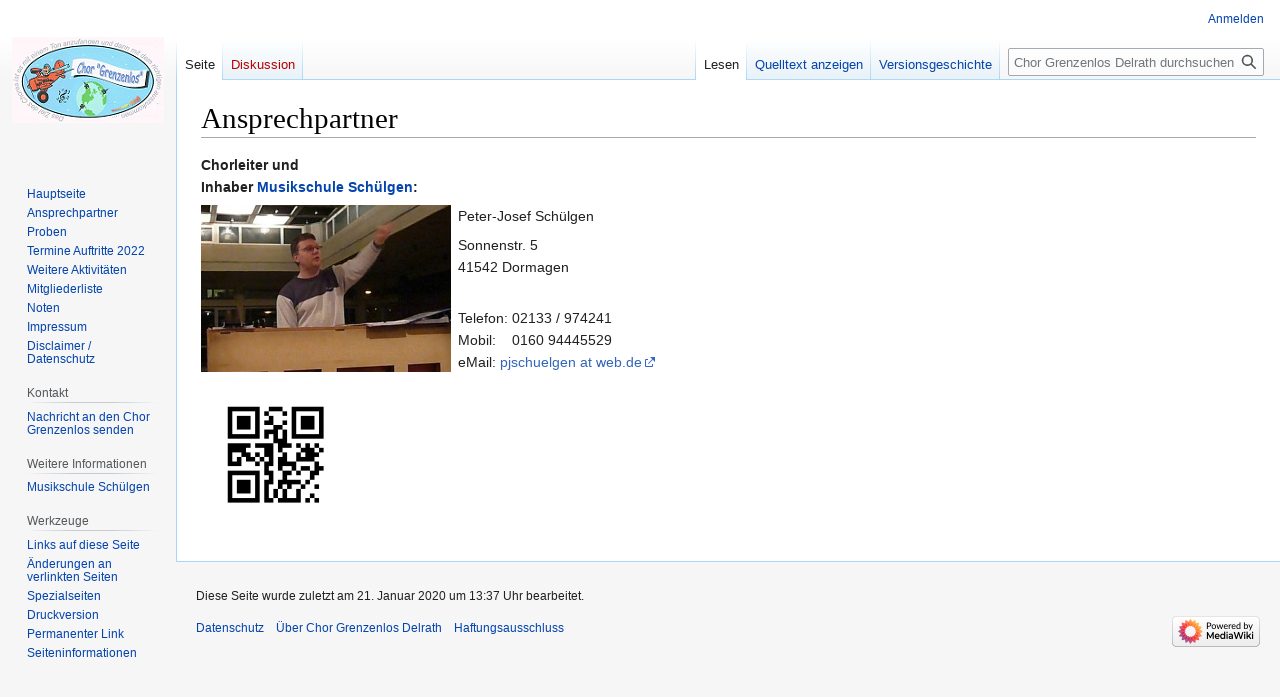

--- FILE ---
content_type: text/html; charset=UTF-8
request_url: https://grenzenlos-delrath.de/index.php/Ansprechpartner
body_size: 4896
content:
<!DOCTYPE html>
<html class="client-nojs" lang="de" dir="ltr">
<head>
<meta charset="UTF-8"/>
<title>Ansprechpartner – Chor Grenzenlos Delrath</title>
<script>document.documentElement.className="client-js";RLCONF={"wgBreakFrames":false,"wgSeparatorTransformTable":[",\t.",".\t,"],"wgDigitTransformTable":["",""],"wgDefaultDateFormat":"dmy","wgMonthNames":["","Januar","Februar","März","April","Mai","Juni","Juli","August","September","Oktober","November","Dezember"],"wgRequestId":"6256003d077ba56e7f3f227b","wgCSPNonce":false,"wgCanonicalNamespace":"","wgCanonicalSpecialPageName":false,"wgNamespaceNumber":0,"wgPageName":"Ansprechpartner","wgTitle":"Ansprechpartner","wgCurRevisionId":2784,"wgRevisionId":2784,"wgArticleId":1305,"wgIsArticle":true,"wgIsRedirect":false,"wgAction":"view","wgUserName":null,"wgUserGroups":["*"],"wgCategories":[],"wgPageContentLanguage":"de","wgPageContentModel":"wikitext","wgRelevantPageName":"Ansprechpartner","wgRelevantArticleId":1305,"wgIsProbablyEditable":false,"wgRelevantPageIsProbablyEditable":false,"wgRestrictionEdit":[],"wgRestrictionMove":[],"wgVector2022PreviewPages":[]};RLSTATE={"site.styles":"ready",
"user.styles":"ready","user":"ready","user.options":"loading","skins.vector.styles.legacy":"ready"};RLPAGEMODULES=["site","mediawiki.page.ready","skins.vector.legacy.js"];</script>
<script>(RLQ=window.RLQ||[]).push(function(){mw.loader.implement("user.options@12s5i",function($,jQuery,require,module){mw.user.tokens.set({"patrolToken":"+\\","watchToken":"+\\","csrfToken":"+\\"});});});</script>
<link rel="stylesheet" href="/load.php?lang=de&amp;modules=skins.vector.styles.legacy&amp;only=styles&amp;skin=vector"/>
<script async="" src="/load.php?lang=de&amp;modules=startup&amp;only=scripts&amp;raw=1&amp;skin=vector"></script>
<meta name="generator" content="MediaWiki 1.40.0"/>
<meta name="robots" content="max-image-preview:standard"/>
<meta name="format-detection" content="telephone=no"/>
<meta name="viewport" content="width=1000"/>
<link rel="icon" href="/favicon.ico"/>
<link rel="search" type="application/opensearchdescription+xml" href="/opensearch_desc.php" title="Chor Grenzenlos Delrath (de)"/>
<link rel="EditURI" type="application/rsd+xml" href="https://grenzenlos-delrath.de/api.php?action=rsd"/>
<link rel="alternate" type="application/atom+xml" title="Atom-Feed für „Chor Grenzenlos Delrath“" href="/index.php?title=Spezial:Letzte_%C3%84nderungen&amp;feed=atom"/>
</head>
<body class="skin-vector-legacy mediawiki ltr sitedir-ltr mw-hide-empty-elt ns-0 ns-subject page-Ansprechpartner rootpage-Ansprechpartner skin-vector action-view"><div id="mw-page-base" class="noprint"></div>
<div id="mw-head-base" class="noprint"></div>
<div id="content" class="mw-body" role="main">
	<a id="top"></a>
	<div id="siteNotice"></div>
	<div class="mw-indicators">
	</div>
	<h1 id="firstHeading" class="firstHeading mw-first-heading"><span class="mw-page-title-main">Ansprechpartner</span></h1>
	<div id="bodyContent" class="vector-body">
		<div id="siteSub" class="noprint">Aus Chor Grenzenlos Delrath</div>
		<div id="contentSub"><div id="mw-content-subtitle"></div></div>
		<div id="contentSub2"></div>
		
		<div id="jump-to-nav"></div>
		<a class="mw-jump-link" href="#mw-head">Zur Navigation springen</a>
		<a class="mw-jump-link" href="#searchInput">Zur Suche springen</a>
		<div id="mw-content-text" class="mw-body-content mw-content-ltr" lang="de" dir="ltr"><div class="mw-parser-output"><p><b>Chorleiter und<br />Inhaber <a href="/index.php?title=Musikschule_Sch%C3%BClgen" title="Musikschule Schülgen">Musikschule Schülgen</a>:</b>
</p>
<figure class="mw-halign-left" typeof="mw:File"><a href="/index.php?title=Datei:Pj3.jpg" class="mw-file-description"><img src="/images/thumb/4/4b/Pj3.jpg/250px-Pj3.jpg" decoding="async" width="250" height="167" srcset="/images/thumb/4/4b/Pj3.jpg/375px-Pj3.jpg 1.5x, /images/thumb/4/4b/Pj3.jpg/500px-Pj3.jpg 2x" /></a><figcaption></figcaption></figure>
<p>Peter-Josef Schülgen
</p><p>Sonnenstr. 5<br />
41542 Dormagen 
</p><p><br />
Telefon: 02133 / 974241<br />
Mobil: &#160;&#160;&#160;0160 94445529<br />
eMail: <a rel="nofollow" class="external text" href="mailto:pjschuelgen@web.de">pjschuelgen at web.de</a>
</p>
<figure class="mw-halign-left" typeof="mw:File"><a href="/index.php?title=Datei:TelPJ.png" class="mw-file-description"><img src="/images/thumb/7/7d/TelPJ.png/150px-TelPJ.png" decoding="async" width="150" height="150" srcset="/images/thumb/7/7d/TelPJ.png/225px-TelPJ.png 1.5x, /images/7/7d/TelPJ.png 2x" /></a><figcaption></figcaption></figure>
<!-- 
NewPP limit report
Cached time: 20260122044542
Cache expiry: 86400
Reduced expiry: false
Complications: [no‐toc‐conversion]
CPU time usage: 0.006 seconds
Real time usage: 0.007 seconds
Preprocessor visited node count: 1/1000000
Post‐expand include size: 0/2097152 bytes
Template argument size: 0/2097152 bytes
Highest expansion depth: 1/100
Expensive parser function count: 0/100
Unstrip recursion depth: 0/20
Unstrip post‐expand size: 0/5000000 bytes
-->
<!--
Transclusion expansion time report (%,ms,calls,template)
100.00%    0.000      1 -total
-->

<!-- Saved in parser cache with key mysql_r7j2c3:pcache:idhash:1305-0!canonical and timestamp 20260122044542 and revision id 2784. Rendering was triggered because: page-view
 -->
</div>
<div class="printfooter" data-nosnippet="">Abgerufen von „<a dir="ltr" href="https://grenzenlos-delrath.de/index.php?title=Ansprechpartner&amp;oldid=2784">https://grenzenlos-delrath.de/index.php?title=Ansprechpartner&amp;oldid=2784</a>“</div></div>
		<div id="catlinks" class="catlinks catlinks-allhidden" data-mw="interface"></div>
	</div>
</div>

<div id="mw-navigation">
	<h2>Navigationsmenü</h2>
	<div id="mw-head">
		
<nav id="p-personal" class="vector-menu mw-portlet mw-portlet-personal vector-user-menu-legacy" aria-labelledby="p-personal-label" role="navigation"  >
	<h3
		id="p-personal-label"
		
		class="vector-menu-heading "
	>
		<span class="vector-menu-heading-label">Meine Werkzeuge</span>
	</h3>
	<div class="vector-menu-content">
		
		<ul class="vector-menu-content-list"><li id="pt-login" class="mw-list-item"><a href="/index.php?title=Spezial:Anmelden&amp;returnto=Ansprechpartner" title="Sich anzumelden wird gerne gesehen, ist jedoch nicht zwingend erforderlich. [o]" accesskey="o"><span>Anmelden</span></a></li></ul>
		
	</div>
</nav>

		<div id="left-navigation">
			
<nav id="p-namespaces" class="vector-menu mw-portlet mw-portlet-namespaces vector-menu-tabs vector-menu-tabs-legacy" aria-labelledby="p-namespaces-label" role="navigation"  >
	<h3
		id="p-namespaces-label"
		
		class="vector-menu-heading "
	>
		<span class="vector-menu-heading-label">Namensräume</span>
	</h3>
	<div class="vector-menu-content">
		
		<ul class="vector-menu-content-list"><li id="ca-nstab-main" class="selected mw-list-item"><a href="/index.php?title=Ansprechpartner" title="Seiteninhalt anzeigen [c]" accesskey="c"><span>Seite</span></a></li><li id="ca-talk" class="new mw-list-item"><a href="/index.php?title=Diskussion:Ansprechpartner&amp;action=edit&amp;redlink=1" rel="discussion" title="Diskussion zum Seiteninhalt (Seite nicht vorhanden) [t]" accesskey="t"><span>Diskussion</span></a></li></ul>
		
	</div>
</nav>

			
<nav id="p-variants" class="vector-menu mw-portlet mw-portlet-variants emptyPortlet vector-menu-dropdown" aria-labelledby="p-variants-label" role="navigation"  >
	<input type="checkbox"
		id="p-variants-checkbox"
		role="button"
		aria-haspopup="true"
		data-event-name="ui.dropdown-p-variants"
		class="vector-menu-checkbox"
		aria-labelledby="p-variants-label"
	/>
	<label
		id="p-variants-label"
		 aria-label="Sprachvariante ändern"
		class="vector-menu-heading "
	>
		<span class="vector-menu-heading-label">Deutsch</span>
	</label>
	<div class="vector-menu-content">
		
		<ul class="vector-menu-content-list"></ul>
		
	</div>
</nav>

		</div>
		<div id="right-navigation">
			
<nav id="p-views" class="vector-menu mw-portlet mw-portlet-views vector-menu-tabs vector-menu-tabs-legacy" aria-labelledby="p-views-label" role="navigation"  >
	<h3
		id="p-views-label"
		
		class="vector-menu-heading "
	>
		<span class="vector-menu-heading-label">Ansichten</span>
	</h3>
	<div class="vector-menu-content">
		
		<ul class="vector-menu-content-list"><li id="ca-view" class="selected mw-list-item"><a href="/index.php?title=Ansprechpartner"><span>Lesen</span></a></li><li id="ca-viewsource" class="mw-list-item"><a href="/index.php?title=Ansprechpartner&amp;action=edit" title="Diese Seite ist geschützt. Ihr Quelltext kann dennoch angesehen und kopiert werden. [e]" accesskey="e"><span>Quelltext anzeigen</span></a></li><li id="ca-history" class="mw-list-item"><a href="/index.php?title=Ansprechpartner&amp;action=history" title="Frühere Versionen dieser Seite [h]" accesskey="h"><span>Versionsgeschichte</span></a></li></ul>
		
	</div>
</nav>

			
<nav id="p-cactions" class="vector-menu mw-portlet mw-portlet-cactions emptyPortlet vector-menu-dropdown" aria-labelledby="p-cactions-label" role="navigation"  title="Weitere Optionen" >
	<input type="checkbox"
		id="p-cactions-checkbox"
		role="button"
		aria-haspopup="true"
		data-event-name="ui.dropdown-p-cactions"
		class="vector-menu-checkbox"
		aria-labelledby="p-cactions-label"
	/>
	<label
		id="p-cactions-label"
		
		class="vector-menu-heading "
	>
		<span class="vector-menu-heading-label">Weitere</span>
	</label>
	<div class="vector-menu-content">
		
		<ul class="vector-menu-content-list"></ul>
		
	</div>
</nav>

			
<div id="p-search" role="search" class="vector-search-box-vue  vector-search-box-show-thumbnail vector-search-box-auto-expand-width vector-search-box">
	<div>
		<form action="/index.php" id="searchform"
			class="vector-search-box-form">
			<div id="simpleSearch"
				class="vector-search-box-inner"
				 data-search-loc="header-navigation">
				<input class="vector-search-box-input"
					 type="search" name="search" placeholder="Chor Grenzenlos Delrath durchsuchen" aria-label="Chor Grenzenlos Delrath durchsuchen" autocapitalize="sentences" title="Chor Grenzenlos Delrath durchsuchen [f]" accesskey="f" id="searchInput"
				>
				<input type="hidden" name="title" value="Spezial:Suche">
				<input id="mw-searchButton"
					 class="searchButton mw-fallbackSearchButton" type="submit" name="fulltext" title="Suche nach Seiten, die diesen Text enthalten" value="Suchen">
				<input id="searchButton"
					 class="searchButton" type="submit" name="go" title="Gehe direkt zu der Seite mit genau diesem Namen, falls sie vorhanden ist." value="Seite">
			</div>
		</form>
	</div>
</div>

		</div>
	</div>
	
<div id="mw-panel" class="vector-legacy-sidebar">
	<div id="p-logo" role="banner">
		<a class="mw-wiki-logo" href="/index.php?title=Hauptseite"
			title="Hauptseite"></a>
	</div>
	
<nav id="p-Hauptmenü" class="vector-menu mw-portlet mw-portlet-Hauptmenü vector-menu-portal portal" aria-labelledby="p-Hauptmenü-label" role="navigation"  >
	<h3
		id="p-Hauptmenü-label"
		
		class="vector-menu-heading "
	>
		<span class="vector-menu-heading-label">Hauptmenü</span>
	</h3>
	<div class="vector-menu-content">
		
		<ul class="vector-menu-content-list"><li id="n-Hauptseite" class="mw-list-item"><a href="/index.php?title=Hauptseite"><span>Hauptseite</span></a></li><li id="n-Ansprechpartner" class="mw-list-item"><a href="/index.php?title=Ansprechpartner"><span>Ansprechpartner</span></a></li><li id="n-Proben" class="mw-list-item"><a href="/index.php?title=Proben"><span>Proben</span></a></li><li id="n-Termine-Auftritte-2022" class="mw-list-item"><a href="/index.php?title=Termine_2022"><span>Termine Auftritte 2022</span></a></li><li id="n-Weitere-Aktivitäten" class="mw-list-item"><a href="/index.php?title=Weitere_Aktivit%C3%A4ten"><span>Weitere Aktivitäten</span></a></li><li id="n-Mitgliederliste" class="mw-list-item"><a href="/index.php?title=Mitgliederliste"><span>Mitgliederliste</span></a></li><li id="n-Noten" class="mw-list-item"><a href="https://cloud.boergener.de/s/gxFLTZYXSdJfnzQ" rel="nofollow"><span>Noten</span></a></li><li id="n-Impressum" class="mw-list-item"><a href="/index.php?title=Impressum"><span>Impressum</span></a></li><li id="n-Disclaimer-/-Datenschutz" class="mw-list-item"><a href="/index.php?title=Disclaimer"><span>Disclaimer / Datenschutz</span></a></li></ul>
		
	</div>
</nav>

	
<nav id="p-Kontakt" class="vector-menu mw-portlet mw-portlet-Kontakt vector-menu-portal portal" aria-labelledby="p-Kontakt-label" role="navigation"  >
	<h3
		id="p-Kontakt-label"
		
		class="vector-menu-heading "
	>
		<span class="vector-menu-heading-label">Kontakt</span>
	</h3>
	<div class="vector-menu-content">
		
		<ul class="vector-menu-content-list"><li id="n-Nachricht-an-den-Chor-Grenzenlos-senden" class="mw-list-item"><a href="http://www.dw-formmailer.de/forms.php?f=49825" rel="nofollow"><span>Nachricht an den Chor Grenzenlos senden</span></a></li></ul>
		
	</div>
</nav>

<nav id="p-Weitere_Informationen" class="vector-menu mw-portlet mw-portlet-Weitere_Informationen vector-menu-portal portal" aria-labelledby="p-Weitere_Informationen-label" role="navigation"  >
	<h3
		id="p-Weitere_Informationen-label"
		
		class="vector-menu-heading "
	>
		<span class="vector-menu-heading-label">Weitere Informationen</span>
	</h3>
	<div class="vector-menu-content">
		
		<ul class="vector-menu-content-list"><li id="n-Musikschule-Schülgen" class="mw-list-item"><a href="/index.php?title=Musikschule_Sch%C3%BClgen"><span>Musikschule Schülgen</span></a></li></ul>
		
	</div>
</nav>

<nav id="p-Mehrwert" class="vector-menu mw-portlet mw-portlet-Mehrwert emptyPortlet vector-menu-portal portal" aria-labelledby="p-Mehrwert-label" role="navigation"  >
	<h3
		id="p-Mehrwert-label"
		
		class="vector-menu-heading "
	>
		<span class="vector-menu-heading-label">Mehrwert</span>
	</h3>
	<div class="vector-menu-content">
		
		<ul class="vector-menu-content-list"></ul>
		
	</div>
</nav>

<nav id="p-tb" class="vector-menu mw-portlet mw-portlet-tb vector-menu-portal portal" aria-labelledby="p-tb-label" role="navigation"  >
	<h3
		id="p-tb-label"
		
		class="vector-menu-heading "
	>
		<span class="vector-menu-heading-label">Werkzeuge</span>
	</h3>
	<div class="vector-menu-content">
		
		<ul class="vector-menu-content-list"><li id="t-whatlinkshere" class="mw-list-item"><a href="/index.php?title=Spezial:Linkliste/Ansprechpartner" title="Liste aller Seiten, die hierher verlinken [j]" accesskey="j"><span>Links auf diese Seite</span></a></li><li id="t-recentchangeslinked" class="mw-list-item"><a href="/index.php?title=Spezial:%C3%84nderungen_an_verlinkten_Seiten/Ansprechpartner" rel="nofollow" title="Letzte Änderungen an Seiten, die von hier verlinkt sind [k]" accesskey="k"><span>Änderungen an verlinkten Seiten</span></a></li><li id="t-specialpages" class="mw-list-item"><a href="/index.php?title=Spezial:Spezialseiten" title="Liste aller Spezialseiten [q]" accesskey="q"><span>Spezialseiten</span></a></li><li id="t-print" class="mw-list-item"><a href="javascript:print();" rel="alternate" title="Druckansicht dieser Seite [p]" accesskey="p"><span>Druckversion</span></a></li><li id="t-permalink" class="mw-list-item"><a href="/index.php?title=Ansprechpartner&amp;oldid=2784" title="Dauerhafter Link zu dieser Seitenversion"><span>Permanenter Link</span></a></li><li id="t-info" class="mw-list-item"><a href="/index.php?title=Ansprechpartner&amp;action=info" title="Weitere Informationen über diese Seite"><span>Seiten­informationen</span></a></li></ul>
		
	</div>
</nav>

	
</div>

</div>

<footer id="footer" class="mw-footer" role="contentinfo" >
	<ul id="footer-info">
	<li id="footer-info-lastmod"> Diese Seite wurde zuletzt am 21. Januar 2020 um 13:37 Uhr bearbeitet.</li>
</ul>

	<ul id="footer-places">
	<li id="footer-places-privacy"><a href="/index.php?title=Chor_Grenzenlos_Delrath:Datenschutz">Datenschutz</a></li>
	<li id="footer-places-about"><a href="/index.php?title=Chor_Grenzenlos_Delrath:%C3%9Cber_Chor_Grenzenlos_Delrath">Über Chor Grenzenlos Delrath</a></li>
	<li id="footer-places-disclaimers"><a href="/index.php?title=Chor_Grenzenlos_Delrath:Impressum">Haftungsausschluss</a></li>
</ul>

	<ul id="footer-icons" class="noprint">
	<li id="footer-poweredbyico"><a href="https://www.mediawiki.org/"><img src="/resources/assets/poweredby_mediawiki_88x31.png" alt="Powered by MediaWiki" srcset="/resources/assets/poweredby_mediawiki_132x47.png 1.5x, /resources/assets/poweredby_mediawiki_176x62.png 2x" width="88" height="31" loading="lazy"/></a></li>
</ul>

</footer>

<script>(RLQ=window.RLQ||[]).push(function(){mw.config.set({"wgBackendResponseTime":138,"wgPageParseReport":{"limitreport":{"cputime":"0.006","walltime":"0.007","ppvisitednodes":{"value":1,"limit":1000000},"postexpandincludesize":{"value":0,"limit":2097152},"templateargumentsize":{"value":0,"limit":2097152},"expansiondepth":{"value":1,"limit":100},"expensivefunctioncount":{"value":0,"limit":100},"unstrip-depth":{"value":0,"limit":20},"unstrip-size":{"value":0,"limit":5000000},"timingprofile":["100.00%    0.000      1 -total"]},"cachereport":{"timestamp":"20260122044542","ttl":86400,"transientcontent":false}}});});</script>
</body>
</html>